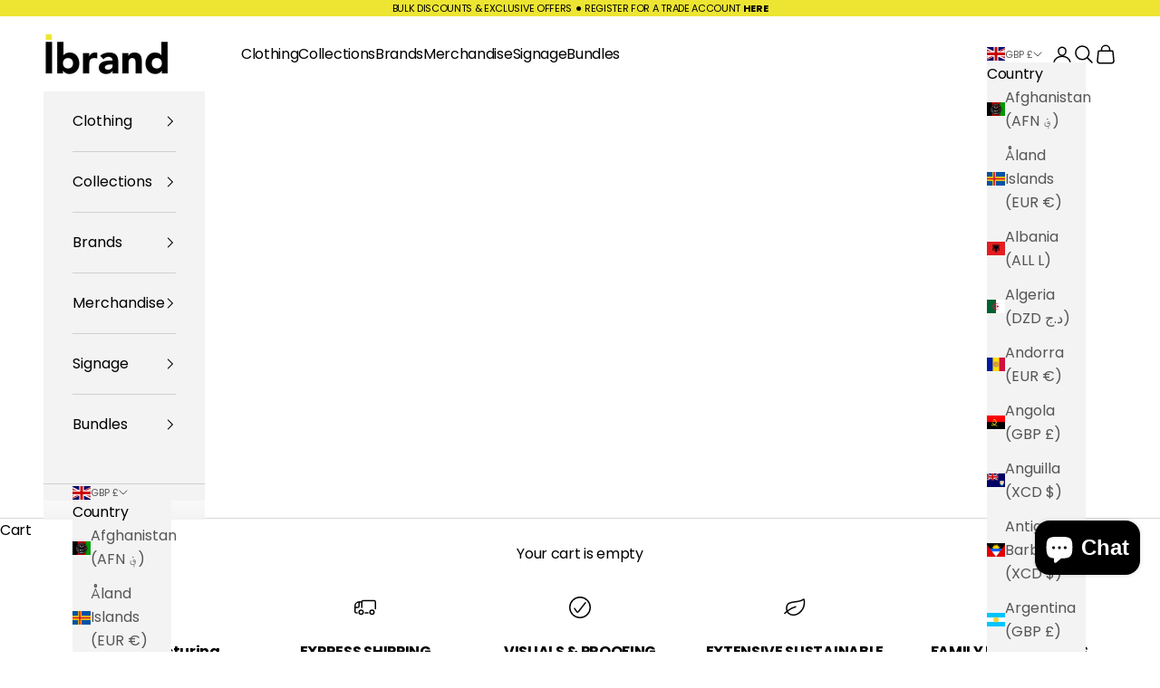

--- FILE ---
content_type: text/javascript; charset=utf-8
request_url: https://www.ibrandeverything.co.uk/products/custom-neon-sign-1.js?app=dualPrice
body_size: 31
content:
{"id":7478221897904,"title":"Custom Neon Sign","handle":"custom-neon-sign-1","description":"","published_at":"2024-02-26T16:35:29+00:00","created_at":"2024-02-26T16:27:31+00:00","vendor":"Ibrandeverything","type":"","tags":["Neon Signs"],"price":0,"price_min":0,"price_max":0,"available":false,"price_varies":false,"compare_at_price":null,"compare_at_price_min":0,"compare_at_price_max":0,"compare_at_price_varies":false,"variants":[{"id":43206560612528,"title":"Default Title","option1":"Default Title","option2":null,"option3":null,"sku":"","requires_shipping":true,"taxable":true,"featured_image":null,"available":false,"name":"Custom Neon Sign","public_title":null,"options":["Default Title"],"price":0,"weight":0,"compare_at_price":null,"inventory_management":"shopify","barcode":"","requires_selling_plan":false,"selling_plan_allocations":[]}],"images":[],"featured_image":null,"options":[{"name":"Title","position":1,"values":["Default Title"]}],"url":"\/products\/custom-neon-sign-1","requires_selling_plan":false,"selling_plan_groups":[]}

--- FILE ---
content_type: text/javascript; charset=utf-8
request_url: https://www.ibrandeverything.co.uk/products/custom-neon-sign-1.js?app=dualPrice
body_size: -631
content:
{"id":7478221897904,"title":"Custom Neon Sign","handle":"custom-neon-sign-1","description":"","published_at":"2024-02-26T16:35:29+00:00","created_at":"2024-02-26T16:27:31+00:00","vendor":"Ibrandeverything","type":"","tags":["Neon Signs"],"price":0,"price_min":0,"price_max":0,"available":false,"price_varies":false,"compare_at_price":null,"compare_at_price_min":0,"compare_at_price_max":0,"compare_at_price_varies":false,"variants":[{"id":43206560612528,"title":"Default Title","option1":"Default Title","option2":null,"option3":null,"sku":"","requires_shipping":true,"taxable":true,"featured_image":null,"available":false,"name":"Custom Neon Sign","public_title":null,"options":["Default Title"],"price":0,"weight":0,"compare_at_price":null,"inventory_management":"shopify","barcode":"","requires_selling_plan":false,"selling_plan_allocations":[]}],"images":[],"featured_image":null,"options":[{"name":"Title","position":1,"values":["Default Title"]}],"url":"\/products\/custom-neon-sign-1","requires_selling_plan":false,"selling_plan_groups":[]}

--- FILE ---
content_type: text/javascript; charset=utf-8
request_url: https://www.ibrandeverything.co.uk/products/3-layer-face-mask-powered-by-heiq-viroblock-masks.js?app=dualPrice
body_size: 726
content:
{"id":7042147778736,"title":"HeiQ Viroblock 3-layer face mask","handle":"3-layer-face-mask-powered-by-heiq-viroblock-masks","description":"\u003cheader id=\"productNameBrandLogo\" class=\"marB20 oh\"\u003e\n\u003cdiv class=\"fl productNameWrapper\"\u003e\n\u003cdiv class=\"productName\"\u003e\n\u003cstrong class=\"\"\u003ePR994:\u003c\/strong\u003e\u003cspan\u003e \u003c\/span\u003e3-layer face mask, powered by HeiQ Viroblock\u003c\/div\u003e\n\u003c\/div\u003e\n\u003ch3 class=\"fr bor0\"\u003e\u003cbr\u003e\u003c\/h3\u003e\n\u003c\/header\u003e\n\u003cdiv class=\"oh padB5\"\u003e\n\u003cdiv class=\"fl wid38per lh22 marR4per\"\u003eThis three-layer face mask is treated with HeiQ Viroblock antimicrobial technology that protects it against contamination by microbes and germs, with a biocide of Silver Chloride. The outer layer has a Teflon™ water-repellent coating, the middle filtering layer provides an optional pocket for the addition of our PR797 PM 2.5 Carbon Filter and the inner layer is treated with HeiQ’s Viroblock technology that will remain effective for up to thirty washes at 60C . This mask offers a snug fit over the nose and under the chin and can be secured in place with elasticated ear loops with an adjustable drawcord\u003cbr\u003e\u003cbr\u003e\u003cb\u003eFabric\u003c\/b\u003e\u003cbr\u003eOuter layer: 65% Polyester, 35% Cotton. Mid layer: 100% Polyester non-woven. Inner layer: 100% Cotton Jersey, powered by HeiQ Viroblock\u003cbr\u003e\u003cbr\u003e\u003cb\u003eWeight\u003c\/b\u003e\u003cbr\u003e115gsm\u003c\/div\u003e\n\u003c\/div\u003e","published_at":"2022-06-08T12:37:36+01:00","created_at":"2022-02-14T11:24:13+00:00","vendor":"Premier","type":"Masks","tags":["Clothing","Masks","Outerwear","Print Only"],"price":720,"price_min":720,"price_max":720,"available":true,"price_varies":false,"compare_at_price":null,"compare_at_price_min":0,"compare_at_price_max":0,"compare_at_price_varies":false,"variants":[{"id":41372615442608,"title":"White \/ One Size","option1":"White","option2":"One Size","option3":null,"sku":"PR994WHIT","requires_shipping":true,"taxable":true,"featured_image":{"id":31206786433200,"product_id":7042147778736,"position":6,"created_at":"2022-02-22T19:38:06+00:00","updated_at":"2022-05-27T16:19:58+01:00","alt":null,"width":1200,"height":1440,"src":"https:\/\/cdn.shopify.com\/s\/files\/1\/0608\/2366\/6864\/products\/pr994_white_ft.jpg?v=1653664798","variant_ids":[41372615442608]},"available":true,"name":"HeiQ Viroblock 3-layer face mask - White \/ One Size","public_title":"White \/ One Size","options":["White","One Size"],"price":720,"weight":60,"compare_at_price":null,"inventory_management":"shopify","barcode":null,"featured_media":{"alt":null,"id":23506903236784,"position":6,"preview_image":{"aspect_ratio":0.833,"height":1440,"width":1200,"src":"https:\/\/cdn.shopify.com\/s\/files\/1\/0608\/2366\/6864\/products\/pr994_white_ft.jpg?v=1653664798"}},"requires_selling_plan":false,"selling_plan_allocations":[]},{"id":41372615475376,"title":"Dark Grey \/ One Size","option1":"Dark Grey","option2":"One Size","option3":null,"sku":"PR994DGRE","requires_shipping":true,"taxable":true,"featured_image":{"id":31206786203824,"product_id":7042147778736,"position":1,"created_at":"2022-02-22T19:38:06+00:00","updated_at":"2022-05-27T16:19:58+01:00","alt":null,"width":1200,"height":1440,"src":"https:\/\/cdn.shopify.com\/s\/files\/1\/0608\/2366\/6864\/products\/pr994_darkgrey_ft.jpg?v=1653664798","variant_ids":[41372615475376]},"available":true,"name":"HeiQ Viroblock 3-layer face mask - Dark Grey \/ One Size","public_title":"Dark Grey \/ One Size","options":["Dark Grey","One Size"],"price":720,"weight":60,"compare_at_price":null,"inventory_management":"shopify","barcode":null,"featured_media":{"alt":null,"id":23506903302320,"position":1,"preview_image":{"aspect_ratio":0.833,"height":1440,"width":1200,"src":"https:\/\/cdn.shopify.com\/s\/files\/1\/0608\/2366\/6864\/products\/pr994_darkgrey_ft.jpg?v=1653664798"}},"requires_selling_plan":false,"selling_plan_allocations":[]},{"id":41372615508144,"title":"Black \/ One Size","option1":"Black","option2":"One Size","option3":null,"sku":"PR994BLAC","requires_shipping":true,"taxable":true,"featured_image":{"id":31206786564272,"product_id":7042147778736,"position":9,"created_at":"2022-02-22T19:38:06+00:00","updated_at":"2022-02-22T19:38:09+00:00","alt":null,"width":1200,"height":1440,"src":"https:\/\/cdn.shopify.com\/s\/files\/1\/0608\/2366\/6864\/products\/pr994_black_ft.jpg?v=1645558689","variant_ids":[41372615508144]},"available":true,"name":"HeiQ Viroblock 3-layer face mask - Black \/ One Size","public_title":"Black \/ One Size","options":["Black","One Size"],"price":720,"weight":60,"compare_at_price":null,"inventory_management":"shopify","barcode":null,"featured_media":{"alt":null,"id":23506903367856,"position":9,"preview_image":{"aspect_ratio":0.833,"height":1440,"width":1200,"src":"https:\/\/cdn.shopify.com\/s\/files\/1\/0608\/2366\/6864\/products\/pr994_black_ft.jpg?v=1645558689"}},"requires_selling_plan":false,"selling_plan_allocations":[]},{"id":41372615540912,"title":"Navy \/ One Size","option1":"Navy","option2":"One Size","option3":null,"sku":"PR994NAVY","requires_shipping":true,"taxable":true,"featured_image":{"id":31206786662576,"product_id":7042147778736,"position":8,"created_at":"2022-02-22T19:38:06+00:00","updated_at":"2022-02-22T19:38:09+00:00","alt":null,"width":1200,"height":1440,"src":"https:\/\/cdn.shopify.com\/s\/files\/1\/0608\/2366\/6864\/products\/pr994_navy_ft.jpg?v=1645558689","variant_ids":[41372615540912]},"available":true,"name":"HeiQ Viroblock 3-layer face mask - Navy \/ One Size","public_title":"Navy \/ One Size","options":["Navy","One Size"],"price":720,"weight":60,"compare_at_price":null,"inventory_management":"shopify","barcode":null,"featured_media":{"alt":null,"id":23506903335088,"position":8,"preview_image":{"aspect_ratio":0.833,"height":1440,"width":1200,"src":"https:\/\/cdn.shopify.com\/s\/files\/1\/0608\/2366\/6864\/products\/pr994_navy_ft.jpg?v=1645558689"}},"requires_selling_plan":false,"selling_plan_allocations":[]},{"id":41372615573680,"title":"Royal \/ One Size","option1":"Royal","option2":"One Size","option3":null,"sku":"PR994ROYA","requires_shipping":true,"taxable":true,"featured_image":{"id":31206786597040,"product_id":7042147778736,"position":7,"created_at":"2022-02-22T19:38:06+00:00","updated_at":"2022-05-27T16:19:58+01:00","alt":null,"width":1200,"height":1440,"src":"https:\/\/cdn.shopify.com\/s\/files\/1\/0608\/2366\/6864\/products\/pr994_royal_ft.jpg?v=1653664798","variant_ids":[41372615573680]},"available":true,"name":"HeiQ Viroblock 3-layer face mask - Royal \/ One Size","public_title":"Royal \/ One Size","options":["Royal","One Size"],"price":720,"weight":60,"compare_at_price":null,"inventory_management":"shopify","barcode":null,"featured_media":{"alt":null,"id":23506903269552,"position":7,"preview_image":{"aspect_ratio":0.833,"height":1440,"width":1200,"src":"https:\/\/cdn.shopify.com\/s\/files\/1\/0608\/2366\/6864\/products\/pr994_royal_ft.jpg?v=1653664798"}},"requires_selling_plan":false,"selling_plan_allocations":[]}],"images":["\/\/cdn.shopify.com\/s\/files\/1\/0608\/2366\/6864\/products\/pr994_darkgrey_ft.jpg?v=1653664798","\/\/cdn.shopify.com\/s\/files\/1\/0608\/2366\/6864\/products\/pr994_ls03_20222.jpg?v=1653664798","\/\/cdn.shopify.com\/s\/files\/1\/0608\/2366\/6864\/products\/pr994_ls04_20222.jpg?v=1653664798","\/\/cdn.shopify.com\/s\/files\/1\/0608\/2366\/6864\/products\/pr994_ls02_20222.jpg?v=1653664798","\/\/cdn.shopify.com\/s\/files\/1\/0608\/2366\/6864\/products\/pr994_ls00_20222.jpg?v=1653664798","\/\/cdn.shopify.com\/s\/files\/1\/0608\/2366\/6864\/products\/pr994_white_ft.jpg?v=1653664798","\/\/cdn.shopify.com\/s\/files\/1\/0608\/2366\/6864\/products\/pr994_royal_ft.jpg?v=1653664798","\/\/cdn.shopify.com\/s\/files\/1\/0608\/2366\/6864\/products\/pr994_navy_ft.jpg?v=1645558689","\/\/cdn.shopify.com\/s\/files\/1\/0608\/2366\/6864\/products\/pr994_black_ft.jpg?v=1645558689"],"featured_image":"\/\/cdn.shopify.com\/s\/files\/1\/0608\/2366\/6864\/products\/pr994_darkgrey_ft.jpg?v=1653664798","options":[{"name":"Colour","position":1,"values":["White","Dark Grey","Black","Navy","Royal"]},{"name":"Size","position":2,"values":["One Size"]}],"url":"\/products\/3-layer-face-mask-powered-by-heiq-viroblock-masks","media":[{"alt":null,"id":23506903302320,"position":1,"preview_image":{"aspect_ratio":0.833,"height":1440,"width":1200,"src":"https:\/\/cdn.shopify.com\/s\/files\/1\/0608\/2366\/6864\/products\/pr994_darkgrey_ft.jpg?v=1653664798"},"aspect_ratio":0.833,"height":1440,"media_type":"image","src":"https:\/\/cdn.shopify.com\/s\/files\/1\/0608\/2366\/6864\/products\/pr994_darkgrey_ft.jpg?v=1653664798","width":1200},{"alt":null,"id":23506903105712,"position":2,"preview_image":{"aspect_ratio":0.833,"height":1440,"width":1200,"src":"https:\/\/cdn.shopify.com\/s\/files\/1\/0608\/2366\/6864\/products\/pr994_ls03_20222.jpg?v=1653664798"},"aspect_ratio":0.833,"height":1440,"media_type":"image","src":"https:\/\/cdn.shopify.com\/s\/files\/1\/0608\/2366\/6864\/products\/pr994_ls03_20222.jpg?v=1653664798","width":1200},{"alt":null,"id":23506903138480,"position":3,"preview_image":{"aspect_ratio":0.833,"height":1440,"width":1200,"src":"https:\/\/cdn.shopify.com\/s\/files\/1\/0608\/2366\/6864\/products\/pr994_ls04_20222.jpg?v=1653664798"},"aspect_ratio":0.833,"height":1440,"media_type":"image","src":"https:\/\/cdn.shopify.com\/s\/files\/1\/0608\/2366\/6864\/products\/pr994_ls04_20222.jpg?v=1653664798","width":1200},{"alt":null,"id":23506903171248,"position":4,"preview_image":{"aspect_ratio":0.833,"height":1440,"width":1200,"src":"https:\/\/cdn.shopify.com\/s\/files\/1\/0608\/2366\/6864\/products\/pr994_ls02_20222.jpg?v=1653664798"},"aspect_ratio":0.833,"height":1440,"media_type":"image","src":"https:\/\/cdn.shopify.com\/s\/files\/1\/0608\/2366\/6864\/products\/pr994_ls02_20222.jpg?v=1653664798","width":1200},{"alt":null,"id":23506903204016,"position":5,"preview_image":{"aspect_ratio":0.833,"height":1440,"width":1200,"src":"https:\/\/cdn.shopify.com\/s\/files\/1\/0608\/2366\/6864\/products\/pr994_ls00_20222.jpg?v=1653664798"},"aspect_ratio":0.833,"height":1440,"media_type":"image","src":"https:\/\/cdn.shopify.com\/s\/files\/1\/0608\/2366\/6864\/products\/pr994_ls00_20222.jpg?v=1653664798","width":1200},{"alt":null,"id":23506903236784,"position":6,"preview_image":{"aspect_ratio":0.833,"height":1440,"width":1200,"src":"https:\/\/cdn.shopify.com\/s\/files\/1\/0608\/2366\/6864\/products\/pr994_white_ft.jpg?v=1653664798"},"aspect_ratio":0.833,"height":1440,"media_type":"image","src":"https:\/\/cdn.shopify.com\/s\/files\/1\/0608\/2366\/6864\/products\/pr994_white_ft.jpg?v=1653664798","width":1200},{"alt":null,"id":23506903269552,"position":7,"preview_image":{"aspect_ratio":0.833,"height":1440,"width":1200,"src":"https:\/\/cdn.shopify.com\/s\/files\/1\/0608\/2366\/6864\/products\/pr994_royal_ft.jpg?v=1653664798"},"aspect_ratio":0.833,"height":1440,"media_type":"image","src":"https:\/\/cdn.shopify.com\/s\/files\/1\/0608\/2366\/6864\/products\/pr994_royal_ft.jpg?v=1653664798","width":1200},{"alt":null,"id":23506903335088,"position":8,"preview_image":{"aspect_ratio":0.833,"height":1440,"width":1200,"src":"https:\/\/cdn.shopify.com\/s\/files\/1\/0608\/2366\/6864\/products\/pr994_navy_ft.jpg?v=1645558689"},"aspect_ratio":0.833,"height":1440,"media_type":"image","src":"https:\/\/cdn.shopify.com\/s\/files\/1\/0608\/2366\/6864\/products\/pr994_navy_ft.jpg?v=1645558689","width":1200},{"alt":null,"id":23506903367856,"position":9,"preview_image":{"aspect_ratio":0.833,"height":1440,"width":1200,"src":"https:\/\/cdn.shopify.com\/s\/files\/1\/0608\/2366\/6864\/products\/pr994_black_ft.jpg?v=1645558689"},"aspect_ratio":0.833,"height":1440,"media_type":"image","src":"https:\/\/cdn.shopify.com\/s\/files\/1\/0608\/2366\/6864\/products\/pr994_black_ft.jpg?v=1645558689","width":1200}],"requires_selling_plan":false,"selling_plan_groups":[]}

--- FILE ---
content_type: text/javascript
request_url: https://cdn.shopify.com/extensions/019bc0fd-2988-7793-9705-641b7ba58a5c/neon-customiser-515/assets/spc-be931922.js
body_size: 1665
content:
import{j as c,C as A,r as l,T as X,g as Y,d as Q}from"./sign-customiser-8c4f8a5d.js";import{u as j,L as $,G as M,a as _,b as B,c as L,d as N,T as F,K as z,e as tt,f as et,S as nt,g as st}from"./spc-db5ffcd9.js";import{T as ot}from"./spc-ef229fa6.js";(function(){try{var t=typeof window<"u"?window:typeof global<"u"?global:typeof globalThis<"u"?globalThis:typeof self<"u"?self:{};t.SENTRY_RELEASE={id:"fcacf920542858440c1d79519297e6e996ad9313"}}catch{}})();try{(function(){var t=typeof window<"u"?window:typeof global<"u"?global:typeof globalThis<"u"?globalThis:typeof self<"u"?self:{},r=new t.Error().stack;r&&(t._sentryDebugIds=t._sentryDebugIds||{},t._sentryDebugIds[r]="7bd6cd63-0850-4ec1-bd73-6eb167f14d1b",t._sentryDebugIdIdentifier="sentry-dbid-7bd6cd63-0850-4ec1-bd73-6eb167f14d1b")})()}catch{}(function(){try{var t=typeof window<"u"?window:typeof global<"u"?global:typeof globalThis<"u"?globalThis:typeof self<"u"?self:{};t._sentryModuleMetadata=t._sentryModuleMetadata||{},t._sentryModuleMetadata[new t.Error().stack]=function(r){for(var i=1;i<arguments.length;i++){var o=arguments[i];if(o!=null)for(var d in o)o.hasOwnProperty(d)&&(r[d]=o[d])}return r}({},t._sentryModuleMetadata[new t.Error().stack],{"_sentryBundlerPluginAppKey:sign-customiser":!0})}catch{}})();const D="rgba(128, 128, 128, 0.3)";function rt(){const t=j(),r=t(s=>s.dragging),i=t(s=>s.isTransforming),o=t(s=>s.snapToGridEnabled),d=t(s=>s.stagePosition),m=t(s=>s.width),n=t(s=>s.height);if(!o||!r&&!i)return null;const u=d.scale,a=-d.x/u,h=-d.y/u,x=a+m/u,b=h+n/u,v=Math.floor(a/M)*M,C=Math.floor(h/M)*M,p=[];for(let s=v;s<=x;s+=M)p.push(c.jsx(_,{points:[s,h,s,b],stroke:D,strokeWidth:1/u,listening:!1},`v-${s}`));for(let s=C;s<=b;s+=M)p.push(c.jsx(_,{points:[a,s,x,s],stroke:D,strokeWidth:1/u,listening:!1},`h-${s}`));return c.jsx($,{listening:!1,children:p})}function K(t){return!t||t.includes("NaN")||t.includes("undefined")||t.includes("null")?"":t}function G(){return 11/j()(o=>o.stagePosition).scale}function it({coords:t}){const{measurements:r,measurementColour:i,measurementUnit:o,showWidth:d}=B(),m=G(),n=l.useRef(null),[,u]=l.useState(0),a=j(),h=a(g=>g.support?.supportType==="CUSTOMSHAPE"?null:g.supportCoords),x=a(g=>g.stagePosition),b=L(15,30),v=t.x1,C=h?.y1??t.y1,p=h?h.y2-h.y1:t.height,s=C+p+b,S=(()=>r?o==="BOTH"?`${r.widthCm}cm / ${r.widthIn}in`:o==="INCHES"?`${r.widthIn}in`:`${r.widthCm}cm`:null)(),E=K(S),O=n.current?.getWidth()??0;return l.useEffect(()=>{E&&u(g=>g+1)},[E]),!d||!E||!t.height||!t.width?null:c.jsxs(N,{x:v,y:s,children:[c.jsx(_,{points:[[0,0],[0,5],[0,-5],[0,0],[t.width,0],[t.width,5],[t.width,-5]].flat(),stroke:i,strokeWidth:1/x.scale}),c.jsx(F,{ref:n,x:t.width/2-O/2,y:10/x.scale,text:E,fill:i,fontSize:m,fontFamily:"Arial"})]})}function at({coords:t}){const r=G(),{measurements:i,measurementColour:o,measurementUnit:d,showHeight:m}=B(),n=l.useRef(null),[,u]=l.useState(0),a=j(),h=a(g=>g.support?.supportType==="CUSTOMSHAPE"?null:g.supportCoords),x=a(g=>g.stagePosition),b=20/x.scale,v=t.y1,C=L(15,30),p=(h?.x1??t.x1)-C,s=(()=>i?d==="BOTH"?`${i.heightCm}cm
${i.heightIn}in`:d==="INCHES"?`${i.heightIn}in`:`${i.heightCm}cm`:null)(),S=K(s),E=n.current?.getWidth()??0,O=n.current?.getHeight()??0;return l.useEffect(()=>{S&&u(g=>g+1)},[S]),!m||!S||!t.height||!t.width?null:c.jsxs(N,{x:p,y:v,children:[c.jsx(_,{points:[[0,0],[-5,0],[5,0],[0,0],[0,t.height],[-5,t.height],[5,t.height]].flat(),stroke:o,strokeWidth:1/x.scale}),c.jsx(F,{ref:n,x:-b/2-E,y:t.height/2-O/2,text:S,fill:o,fontSize:r,fontFamily:"Arial",align:"right"})]})}function ct({coords:t}){const i=j()(o=>o.dragging);return c.jsxs($,{visible:!i,children:[c.jsx(it,{coords:new A(t)}),c.jsx(at,{coords:new A(t)})]})}const W=.1,ut=.01,U=45;z._fixTextRendering=!0;const lt=z.Util.createCanvasElement;z.Util.createCanvasElement=()=>{const t=lt();return t.setAttribute("dir","ltr"),t};const ht=l.forwardRef((t,r)=>{const{lines:i,coords:o,onSupportCoordsChange:d,onStageMoved:m}=t,n=l.useMemo(()=>tt(t),[]),u=n(e=>e.stagePosition),a=n(e=>e.supportCoords),h=n(e=>e.width),x=n(e=>e.height),b=n(e=>e.canvasWidthOverride),v=n(e=>e.canvasHeightOverride),C=l.useCallback(()=>{if(!m||!o?.length)return;const e=n.getState(),w=(a?{x:a.x1,y:a.y1,width:a.x2-a.x1,height:a.y2-a.y1}:null)??X.getBounds(o);if(!w)return;const R=e.marginY??0,k=(e.marginX??0)+(e.measurements?U:0),I=e.zoom??null,P=Y({bounds:w,viewportWidth:e.width,viewportHeight:e.height,paddingVertical:R,paddingHorizontal:k,scale:I}),T=e.stagePosition,y=Math.abs(T.x-P.x)<W&&Math.abs(T.y-P.y)<W&&Math.abs(T.scale-P.scale)<ut;m({isOptimal:y})},[m,o,a,n]),p=l.useRef(null),s=l.useMemo(()=>{p.current&&p.current.cancel();const e=Q(C,150);return p.current=e,e},[C]);l.useEffect(()=>()=>{p.current&&p.current.cancel()},[]),l.useImperativeHandle(r,()=>({recenter({coords:e,scale:f}={}){const{coords:w,width:R,height:k,marginX:I=0,marginY:P=0,zoom:T,supportCoords:y,measurements:H}=n.getState(),Z=I+(H?U:0),q=y?{x:y.x1,y:y.y1,width:y.x2-y.x1,height:y.y2-y.y1}:null,J=Y({bounds:q??X.getBounds(e??w)??{x:0,y:0,width:0,height:0},viewportWidth:R,viewportHeight:k,paddingVertical:P,paddingHorizontal:Z,scale:f??T??null});n.setState({stagePosition:J}),m?.({isOptimal:!0})},zoomIn(){const e=n.getState().stagePosition.scale;S(e*1.1)},zoomOut(){const e=n.getState().stagePosition.scale;S(e*.9)}}),[n,m]),l.useEffect(()=>{d?.(a??null)},[a]),l.useEffect(()=>{n.setState(t)},[t]),l.useEffect(()=>{s()},[u,s]);function S(e){const f=h/2,w=x/2,R=n.getState().stagePosition.scale,k=-n.getState().stagePosition.x,I=-n.getState().stagePosition.y,P=(f+k)/R,T=(w+I)/R,y=P*e-f,H=T*e-w;n.setState({stagePosition:{scale:e,x:-y,y:-H}})}function E(e){if(e.target===e.target.getStage())for(const f of n.getState().onStageClickFns)f()}function O(e){const f=e.target;if(e.target.getStage()!==e.target)return;const w={scale:u.scale,x:f.x(),y:f.y()};n.setState({stagePosition:w})}function g(e){const f=e.target;e.target.getStage()===e.target&&(f.container().style.cursor="grabbing")}function V(e){const f=e.target;e.target.getStage()===e.target&&(f.container().style.cursor="auto")}return o?.length?c.jsx(et.Provider,{value:n,children:c.jsxs(nt,{width:b||h,height:v||x,position:{x:u.x,y:u.y},scale:{x:u.scale,y:u.scale},onClick:E,ref:e=>t.setStageRef?.(e),draggable:!0,onDragStart:g,onDragMove:O,onDragEnd:V,children:[c.jsx(rt,{}),c.jsx(st,{coords:o,lines:i}),c.jsx(ot,{coords:o,lines:i}),c.jsx(ct,{coords:o})]})}):null});export{ht as KonvaRenderer,ht as default};
//# sourceMappingURL=spc-be931922.js.map


--- FILE ---
content_type: text/javascript; charset=utf-8
request_url: https://www.ibrandeverything.co.uk/products/3-layer-face-mask-powered-by-heiq-viroblock-masks.js?app=dualPrice
body_size: 1393
content:
{"id":7042147778736,"title":"HeiQ Viroblock 3-layer face mask","handle":"3-layer-face-mask-powered-by-heiq-viroblock-masks","description":"\u003cheader id=\"productNameBrandLogo\" class=\"marB20 oh\"\u003e\n\u003cdiv class=\"fl productNameWrapper\"\u003e\n\u003cdiv class=\"productName\"\u003e\n\u003cstrong class=\"\"\u003ePR994:\u003c\/strong\u003e\u003cspan\u003e \u003c\/span\u003e3-layer face mask, powered by HeiQ Viroblock\u003c\/div\u003e\n\u003c\/div\u003e\n\u003ch3 class=\"fr bor0\"\u003e\u003cbr\u003e\u003c\/h3\u003e\n\u003c\/header\u003e\n\u003cdiv class=\"oh padB5\"\u003e\n\u003cdiv class=\"fl wid38per lh22 marR4per\"\u003eThis three-layer face mask is treated with HeiQ Viroblock antimicrobial technology that protects it against contamination by microbes and germs, with a biocide of Silver Chloride. The outer layer has a Teflon™ water-repellent coating, the middle filtering layer provides an optional pocket for the addition of our PR797 PM 2.5 Carbon Filter and the inner layer is treated with HeiQ’s Viroblock technology that will remain effective for up to thirty washes at 60C . This mask offers a snug fit over the nose and under the chin and can be secured in place with elasticated ear loops with an adjustable drawcord\u003cbr\u003e\u003cbr\u003e\u003cb\u003eFabric\u003c\/b\u003e\u003cbr\u003eOuter layer: 65% Polyester, 35% Cotton. Mid layer: 100% Polyester non-woven. Inner layer: 100% Cotton Jersey, powered by HeiQ Viroblock\u003cbr\u003e\u003cbr\u003e\u003cb\u003eWeight\u003c\/b\u003e\u003cbr\u003e115gsm\u003c\/div\u003e\n\u003c\/div\u003e","published_at":"2022-06-08T12:37:36+01:00","created_at":"2022-02-14T11:24:13+00:00","vendor":"Premier","type":"Masks","tags":["Clothing","Masks","Outerwear","Print Only"],"price":720,"price_min":720,"price_max":720,"available":true,"price_varies":false,"compare_at_price":null,"compare_at_price_min":0,"compare_at_price_max":0,"compare_at_price_varies":false,"variants":[{"id":41372615442608,"title":"White \/ One Size","option1":"White","option2":"One Size","option3":null,"sku":"PR994WHIT","requires_shipping":true,"taxable":true,"featured_image":{"id":31206786433200,"product_id":7042147778736,"position":6,"created_at":"2022-02-22T19:38:06+00:00","updated_at":"2022-05-27T16:19:58+01:00","alt":null,"width":1200,"height":1440,"src":"https:\/\/cdn.shopify.com\/s\/files\/1\/0608\/2366\/6864\/products\/pr994_white_ft.jpg?v=1653664798","variant_ids":[41372615442608]},"available":true,"name":"HeiQ Viroblock 3-layer face mask - White \/ One Size","public_title":"White \/ One Size","options":["White","One Size"],"price":720,"weight":60,"compare_at_price":null,"inventory_management":"shopify","barcode":null,"featured_media":{"alt":null,"id":23506903236784,"position":6,"preview_image":{"aspect_ratio":0.833,"height":1440,"width":1200,"src":"https:\/\/cdn.shopify.com\/s\/files\/1\/0608\/2366\/6864\/products\/pr994_white_ft.jpg?v=1653664798"}},"requires_selling_plan":false,"selling_plan_allocations":[]},{"id":41372615475376,"title":"Dark Grey \/ One Size","option1":"Dark Grey","option2":"One Size","option3":null,"sku":"PR994DGRE","requires_shipping":true,"taxable":true,"featured_image":{"id":31206786203824,"product_id":7042147778736,"position":1,"created_at":"2022-02-22T19:38:06+00:00","updated_at":"2022-05-27T16:19:58+01:00","alt":null,"width":1200,"height":1440,"src":"https:\/\/cdn.shopify.com\/s\/files\/1\/0608\/2366\/6864\/products\/pr994_darkgrey_ft.jpg?v=1653664798","variant_ids":[41372615475376]},"available":true,"name":"HeiQ Viroblock 3-layer face mask - Dark Grey \/ One Size","public_title":"Dark Grey \/ One Size","options":["Dark Grey","One Size"],"price":720,"weight":60,"compare_at_price":null,"inventory_management":"shopify","barcode":null,"featured_media":{"alt":null,"id":23506903302320,"position":1,"preview_image":{"aspect_ratio":0.833,"height":1440,"width":1200,"src":"https:\/\/cdn.shopify.com\/s\/files\/1\/0608\/2366\/6864\/products\/pr994_darkgrey_ft.jpg?v=1653664798"}},"requires_selling_plan":false,"selling_plan_allocations":[]},{"id":41372615508144,"title":"Black \/ One Size","option1":"Black","option2":"One Size","option3":null,"sku":"PR994BLAC","requires_shipping":true,"taxable":true,"featured_image":{"id":31206786564272,"product_id":7042147778736,"position":9,"created_at":"2022-02-22T19:38:06+00:00","updated_at":"2022-02-22T19:38:09+00:00","alt":null,"width":1200,"height":1440,"src":"https:\/\/cdn.shopify.com\/s\/files\/1\/0608\/2366\/6864\/products\/pr994_black_ft.jpg?v=1645558689","variant_ids":[41372615508144]},"available":true,"name":"HeiQ Viroblock 3-layer face mask - Black \/ One Size","public_title":"Black \/ One Size","options":["Black","One Size"],"price":720,"weight":60,"compare_at_price":null,"inventory_management":"shopify","barcode":null,"featured_media":{"alt":null,"id":23506903367856,"position":9,"preview_image":{"aspect_ratio":0.833,"height":1440,"width":1200,"src":"https:\/\/cdn.shopify.com\/s\/files\/1\/0608\/2366\/6864\/products\/pr994_black_ft.jpg?v=1645558689"}},"requires_selling_plan":false,"selling_plan_allocations":[]},{"id":41372615540912,"title":"Navy \/ One Size","option1":"Navy","option2":"One Size","option3":null,"sku":"PR994NAVY","requires_shipping":true,"taxable":true,"featured_image":{"id":31206786662576,"product_id":7042147778736,"position":8,"created_at":"2022-02-22T19:38:06+00:00","updated_at":"2022-02-22T19:38:09+00:00","alt":null,"width":1200,"height":1440,"src":"https:\/\/cdn.shopify.com\/s\/files\/1\/0608\/2366\/6864\/products\/pr994_navy_ft.jpg?v=1645558689","variant_ids":[41372615540912]},"available":true,"name":"HeiQ Viroblock 3-layer face mask - Navy \/ One Size","public_title":"Navy \/ One Size","options":["Navy","One Size"],"price":720,"weight":60,"compare_at_price":null,"inventory_management":"shopify","barcode":null,"featured_media":{"alt":null,"id":23506903335088,"position":8,"preview_image":{"aspect_ratio":0.833,"height":1440,"width":1200,"src":"https:\/\/cdn.shopify.com\/s\/files\/1\/0608\/2366\/6864\/products\/pr994_navy_ft.jpg?v=1645558689"}},"requires_selling_plan":false,"selling_plan_allocations":[]},{"id":41372615573680,"title":"Royal \/ One Size","option1":"Royal","option2":"One Size","option3":null,"sku":"PR994ROYA","requires_shipping":true,"taxable":true,"featured_image":{"id":31206786597040,"product_id":7042147778736,"position":7,"created_at":"2022-02-22T19:38:06+00:00","updated_at":"2022-05-27T16:19:58+01:00","alt":null,"width":1200,"height":1440,"src":"https:\/\/cdn.shopify.com\/s\/files\/1\/0608\/2366\/6864\/products\/pr994_royal_ft.jpg?v=1653664798","variant_ids":[41372615573680]},"available":true,"name":"HeiQ Viroblock 3-layer face mask - Royal \/ One Size","public_title":"Royal \/ One Size","options":["Royal","One Size"],"price":720,"weight":60,"compare_at_price":null,"inventory_management":"shopify","barcode":null,"featured_media":{"alt":null,"id":23506903269552,"position":7,"preview_image":{"aspect_ratio":0.833,"height":1440,"width":1200,"src":"https:\/\/cdn.shopify.com\/s\/files\/1\/0608\/2366\/6864\/products\/pr994_royal_ft.jpg?v=1653664798"}},"requires_selling_plan":false,"selling_plan_allocations":[]}],"images":["\/\/cdn.shopify.com\/s\/files\/1\/0608\/2366\/6864\/products\/pr994_darkgrey_ft.jpg?v=1653664798","\/\/cdn.shopify.com\/s\/files\/1\/0608\/2366\/6864\/products\/pr994_ls03_20222.jpg?v=1653664798","\/\/cdn.shopify.com\/s\/files\/1\/0608\/2366\/6864\/products\/pr994_ls04_20222.jpg?v=1653664798","\/\/cdn.shopify.com\/s\/files\/1\/0608\/2366\/6864\/products\/pr994_ls02_20222.jpg?v=1653664798","\/\/cdn.shopify.com\/s\/files\/1\/0608\/2366\/6864\/products\/pr994_ls00_20222.jpg?v=1653664798","\/\/cdn.shopify.com\/s\/files\/1\/0608\/2366\/6864\/products\/pr994_white_ft.jpg?v=1653664798","\/\/cdn.shopify.com\/s\/files\/1\/0608\/2366\/6864\/products\/pr994_royal_ft.jpg?v=1653664798","\/\/cdn.shopify.com\/s\/files\/1\/0608\/2366\/6864\/products\/pr994_navy_ft.jpg?v=1645558689","\/\/cdn.shopify.com\/s\/files\/1\/0608\/2366\/6864\/products\/pr994_black_ft.jpg?v=1645558689"],"featured_image":"\/\/cdn.shopify.com\/s\/files\/1\/0608\/2366\/6864\/products\/pr994_darkgrey_ft.jpg?v=1653664798","options":[{"name":"Colour","position":1,"values":["White","Dark Grey","Black","Navy","Royal"]},{"name":"Size","position":2,"values":["One Size"]}],"url":"\/products\/3-layer-face-mask-powered-by-heiq-viroblock-masks","media":[{"alt":null,"id":23506903302320,"position":1,"preview_image":{"aspect_ratio":0.833,"height":1440,"width":1200,"src":"https:\/\/cdn.shopify.com\/s\/files\/1\/0608\/2366\/6864\/products\/pr994_darkgrey_ft.jpg?v=1653664798"},"aspect_ratio":0.833,"height":1440,"media_type":"image","src":"https:\/\/cdn.shopify.com\/s\/files\/1\/0608\/2366\/6864\/products\/pr994_darkgrey_ft.jpg?v=1653664798","width":1200},{"alt":null,"id":23506903105712,"position":2,"preview_image":{"aspect_ratio":0.833,"height":1440,"width":1200,"src":"https:\/\/cdn.shopify.com\/s\/files\/1\/0608\/2366\/6864\/products\/pr994_ls03_20222.jpg?v=1653664798"},"aspect_ratio":0.833,"height":1440,"media_type":"image","src":"https:\/\/cdn.shopify.com\/s\/files\/1\/0608\/2366\/6864\/products\/pr994_ls03_20222.jpg?v=1653664798","width":1200},{"alt":null,"id":23506903138480,"position":3,"preview_image":{"aspect_ratio":0.833,"height":1440,"width":1200,"src":"https:\/\/cdn.shopify.com\/s\/files\/1\/0608\/2366\/6864\/products\/pr994_ls04_20222.jpg?v=1653664798"},"aspect_ratio":0.833,"height":1440,"media_type":"image","src":"https:\/\/cdn.shopify.com\/s\/files\/1\/0608\/2366\/6864\/products\/pr994_ls04_20222.jpg?v=1653664798","width":1200},{"alt":null,"id":23506903171248,"position":4,"preview_image":{"aspect_ratio":0.833,"height":1440,"width":1200,"src":"https:\/\/cdn.shopify.com\/s\/files\/1\/0608\/2366\/6864\/products\/pr994_ls02_20222.jpg?v=1653664798"},"aspect_ratio":0.833,"height":1440,"media_type":"image","src":"https:\/\/cdn.shopify.com\/s\/files\/1\/0608\/2366\/6864\/products\/pr994_ls02_20222.jpg?v=1653664798","width":1200},{"alt":null,"id":23506903204016,"position":5,"preview_image":{"aspect_ratio":0.833,"height":1440,"width":1200,"src":"https:\/\/cdn.shopify.com\/s\/files\/1\/0608\/2366\/6864\/products\/pr994_ls00_20222.jpg?v=1653664798"},"aspect_ratio":0.833,"height":1440,"media_type":"image","src":"https:\/\/cdn.shopify.com\/s\/files\/1\/0608\/2366\/6864\/products\/pr994_ls00_20222.jpg?v=1653664798","width":1200},{"alt":null,"id":23506903236784,"position":6,"preview_image":{"aspect_ratio":0.833,"height":1440,"width":1200,"src":"https:\/\/cdn.shopify.com\/s\/files\/1\/0608\/2366\/6864\/products\/pr994_white_ft.jpg?v=1653664798"},"aspect_ratio":0.833,"height":1440,"media_type":"image","src":"https:\/\/cdn.shopify.com\/s\/files\/1\/0608\/2366\/6864\/products\/pr994_white_ft.jpg?v=1653664798","width":1200},{"alt":null,"id":23506903269552,"position":7,"preview_image":{"aspect_ratio":0.833,"height":1440,"width":1200,"src":"https:\/\/cdn.shopify.com\/s\/files\/1\/0608\/2366\/6864\/products\/pr994_royal_ft.jpg?v=1653664798"},"aspect_ratio":0.833,"height":1440,"media_type":"image","src":"https:\/\/cdn.shopify.com\/s\/files\/1\/0608\/2366\/6864\/products\/pr994_royal_ft.jpg?v=1653664798","width":1200},{"alt":null,"id":23506903335088,"position":8,"preview_image":{"aspect_ratio":0.833,"height":1440,"width":1200,"src":"https:\/\/cdn.shopify.com\/s\/files\/1\/0608\/2366\/6864\/products\/pr994_navy_ft.jpg?v=1645558689"},"aspect_ratio":0.833,"height":1440,"media_type":"image","src":"https:\/\/cdn.shopify.com\/s\/files\/1\/0608\/2366\/6864\/products\/pr994_navy_ft.jpg?v=1645558689","width":1200},{"alt":null,"id":23506903367856,"position":9,"preview_image":{"aspect_ratio":0.833,"height":1440,"width":1200,"src":"https:\/\/cdn.shopify.com\/s\/files\/1\/0608\/2366\/6864\/products\/pr994_black_ft.jpg?v=1645558689"},"aspect_ratio":0.833,"height":1440,"media_type":"image","src":"https:\/\/cdn.shopify.com\/s\/files\/1\/0608\/2366\/6864\/products\/pr994_black_ft.jpg?v=1645558689","width":1200}],"requires_selling_plan":false,"selling_plan_groups":[]}